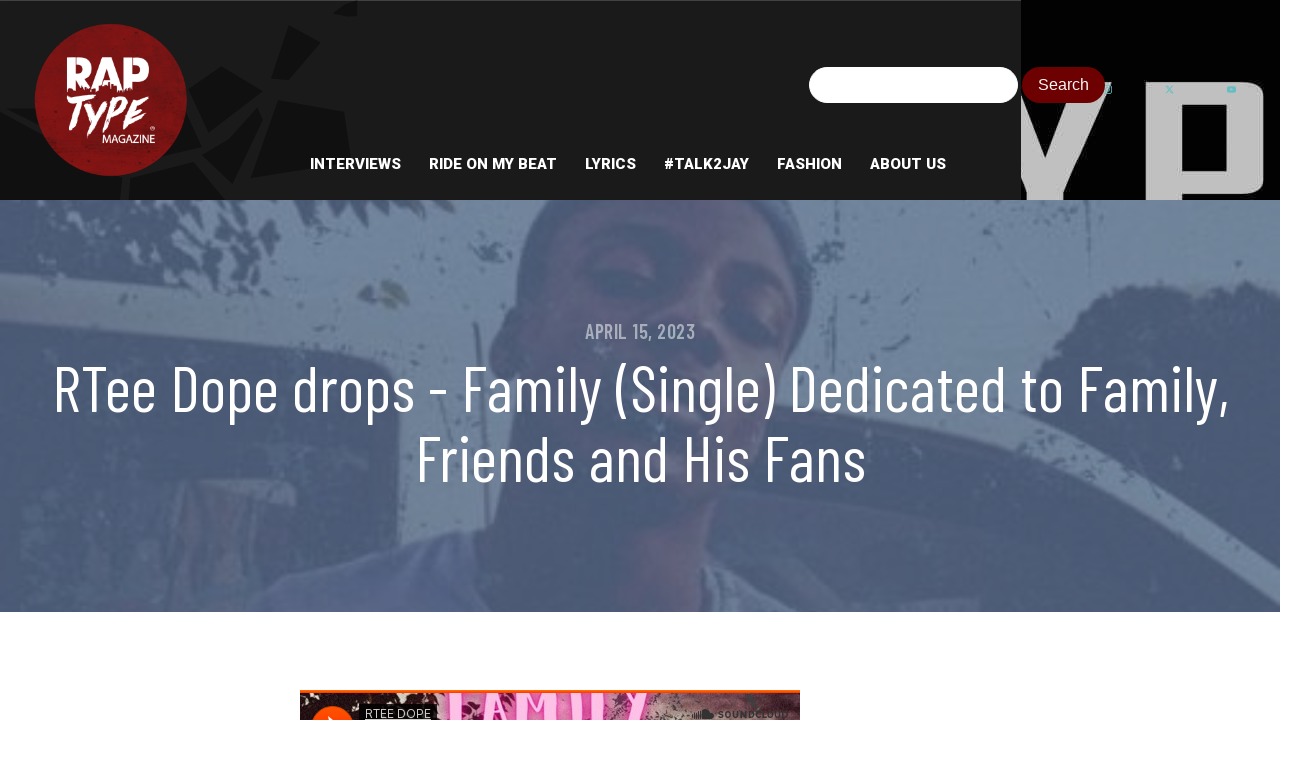

--- FILE ---
content_type: text/html; charset=UTF-8
request_url: https://raptypemag.com/rtee-dope-drops-family-single-dedicated-to-family-friends-and-his-fans/
body_size: 16176
content:
<!DOCTYPE html>
<html lang="en-US" prefix="og: https://ogp.me/ns#" >
<head>
<meta charset="UTF-8">
<meta name="viewport" content="width=device-width, initial-scale=1.0">
<!-- WP_HEAD() START -->
<link rel="preload" as="style" href="https://fonts.googleapis.com/css?family=Roboto:100,200,300,400,500,600,700,800,900|Barlow+Condensed:100,200,300,400,500,600,700,800,900" >
<link rel="stylesheet" href="https://fonts.googleapis.com/css?family=Roboto:100,200,300,400,500,600,700,800,900|Barlow+Condensed:100,200,300,400,500,600,700,800,900">
	<style>img:is([sizes="auto" i], [sizes^="auto," i]) { contain-intrinsic-size: 3000px 1500px }</style>
	
<!-- Search Engine Optimization by Rank Math - https://rankmath.com/ -->
<title>RTee Dope drops - Family (Single) Dedicated to Family, Friends and His Fans | Rap type Mag</title>
<meta name="description" content="https://www.raptypemag.com/rtee-dope-south-african-rapper/"/>
<meta name="robots" content="follow, index, max-snippet:-1, max-video-preview:-1, max-image-preview:large"/>
<link rel="canonical" href="https://raptypemag.com/rtee-dope-drops-family-single-dedicated-to-family-friends-and-his-fans/" />
<meta property="og:locale" content="en_US" />
<meta property="og:type" content="article" />
<meta property="og:title" content="RTee Dope drops - Family (Single) Dedicated to Family, Friends and His Fans | Rap type Mag" />
<meta property="og:description" content="https://www.raptypemag.com/rtee-dope-south-african-rapper/" />
<meta property="og:url" content="https://raptypemag.com/rtee-dope-drops-family-single-dedicated-to-family-friends-and-his-fans/" />
<meta property="og:site_name" content="Rap type Mag" />
<meta property="article:publisher" content="https://www.facebook.com/RaptypemagHD" />
<meta property="article:author" content="https://www.facebook.com/jabulani.jay" />
<meta property="article:tag" content="#available" />
<meta property="article:tag" content="#Drops" />
<meta property="article:tag" content="#Music" />
<meta property="article:tag" content="#rapper" />
<meta property="article:tag" content="#Single" />
<meta property="article:tag" content="Best Magazines" />
<meta property="article:tag" content="Dedicated" />
<meta property="article:tag" content="Family" />
<meta property="article:tag" content="Fans" />
<meta property="article:tag" content="Friends" />
<meta property="article:tag" content="Hip hop" />
<meta property="article:tag" content="His" />
<meta property="article:tag" content="Inspiration" />
<meta property="article:tag" content="Mzansi" />
<meta property="article:tag" content="Rap" />
<meta property="article:tag" content="Rap type Mag" />
<meta property="article:tag" content="RTEE Dope" />
<meta property="article:tag" content="South Africa" />
<meta property="article:tag" content="Trending" />
<meta property="article:tag" content="Trends" />
<meta property="article:section" content="Features" />
<meta property="fb:app_id" content="423366611721190" />
<meta property="og:image" content="https://raptypemag.com/wp-content/uploads/2023/04/55232358-E2D8-4537-BE98-1C99C43D00BB.jpeg" />
<meta property="og:image:secure_url" content="https://raptypemag.com/wp-content/uploads/2023/04/55232358-E2D8-4537-BE98-1C99C43D00BB.jpeg" />
<meta property="og:image:width" content="500" />
<meta property="og:image:height" content="500" />
<meta property="og:image:alt" content="RTee Dope" />
<meta property="og:image:type" content="image/jpeg" />
<meta property="article:published_time" content="2023-04-15T11:28:53+02:00" />
<meta name="twitter:card" content="summary_large_image" />
<meta name="twitter:title" content="RTee Dope drops - Family (Single) Dedicated to Family, Friends and His Fans | Rap type Mag" />
<meta name="twitter:description" content="https://www.raptypemag.com/rtee-dope-south-african-rapper/" />
<meta name="twitter:site" content="@https://twitter.com/raptypemag" />
<meta name="twitter:creator" content="@https://twitter.com/raptypemag" />
<meta name="twitter:image" content="https://raptypemag.com/wp-content/uploads/2023/04/55232358-E2D8-4537-BE98-1C99C43D00BB.jpeg" />
<meta name="twitter:label1" content="Written by" />
<meta name="twitter:data1" content="admin" />
<meta name="twitter:label2" content="Time to read" />
<meta name="twitter:data2" content="1 minute" />
<script type="application/ld+json" class="rank-math-schema">{"@context":"https://schema.org","@graph":[{"@type":["Person","Organization"],"@id":"https://raptypemag.com/#person","name":"Rap type Mag","sameAs":["https://www.facebook.com/RaptypemagHD","https://twitter.com/https://twitter.com/raptypemag","https://www.youtube.com/@raptypemag/"],"logo":{"@type":"ImageObject","@id":"https://raptypemag.com/#logo","url":"https://raptypemag.com/wp-content/uploads/2023/01/Raptype_profilepicture_big_transparent.png","contentUrl":"https://raptypemag.com/wp-content/uploads/2023/01/Raptype_profilepicture_big_transparent.png","caption":"Rap type Mag","inLanguage":"en-US","width":"2200","height":"2200"},"image":{"@type":"ImageObject","@id":"https://raptypemag.com/#logo","url":"https://raptypemag.com/wp-content/uploads/2023/01/Raptype_profilepicture_big_transparent.png","contentUrl":"https://raptypemag.com/wp-content/uploads/2023/01/Raptype_profilepicture_big_transparent.png","caption":"Rap type Mag","inLanguage":"en-US","width":"2200","height":"2200"}},{"@type":"WebSite","@id":"https://raptypemag.com/#website","url":"https://raptypemag.com","name":"Rap type Mag","alternateName":"RTM","publisher":{"@id":"https://raptypemag.com/#person"},"inLanguage":"en-US"},{"@type":"ImageObject","@id":"https://raptypemag.com/wp-content/uploads/2023/04/55232358-E2D8-4537-BE98-1C99C43D00BB.jpeg","url":"https://raptypemag.com/wp-content/uploads/2023/04/55232358-E2D8-4537-BE98-1C99C43D00BB.jpeg","width":"500","height":"500","inLanguage":"en-US"},{"@type":"WebPage","@id":"https://raptypemag.com/rtee-dope-drops-family-single-dedicated-to-family-friends-and-his-fans/#webpage","url":"https://raptypemag.com/rtee-dope-drops-family-single-dedicated-to-family-friends-and-his-fans/","name":"RTee Dope drops - Family (Single) Dedicated to Family, Friends and His Fans | Rap type Mag","datePublished":"2023-04-15T11:28:53+02:00","dateModified":"2023-04-15T11:28:53+02:00","isPartOf":{"@id":"https://raptypemag.com/#website"},"primaryImageOfPage":{"@id":"https://raptypemag.com/wp-content/uploads/2023/04/55232358-E2D8-4537-BE98-1C99C43D00BB.jpeg"},"inLanguage":"en-US"},{"@type":"Person","@id":"https://raptypemag.com/author/admin/","name":"admin","url":"https://raptypemag.com/author/admin/","image":{"@type":"ImageObject","@id":"https://secure.gravatar.com/avatar/8b91d52846fb7493abc1f465624d63d3?s=96&amp;d=mm&amp;r=g","url":"https://secure.gravatar.com/avatar/8b91d52846fb7493abc1f465624d63d3?s=96&amp;d=mm&amp;r=g","caption":"admin","inLanguage":"en-US"},"sameAs":["https://raptypemag.com"]},{"@type":"Article","headline":"RTee Dope drops - Family (Single) Dedicated to Family, Friends and His Fans | Rap type Mag","keywords":"RTee Dope,Family","datePublished":"2023-04-15T11:28:53+02:00","dateModified":"2023-04-15T11:28:53+02:00","articleSection":"Features","author":{"@id":"https://raptypemag.com/author/admin/","name":"admin"},"publisher":{"@id":"https://raptypemag.com/#person"},"description":"https://www.raptypemag.com/rtee-dope-south-african-rapper/","name":"RTee Dope drops - Family (Single) Dedicated to Family, Friends and His Fans | Rap type Mag","@id":"https://raptypemag.com/rtee-dope-drops-family-single-dedicated-to-family-friends-and-his-fans/#richSnippet","isPartOf":{"@id":"https://raptypemag.com/rtee-dope-drops-family-single-dedicated-to-family-friends-and-his-fans/#webpage"},"image":{"@id":"https://raptypemag.com/wp-content/uploads/2023/04/55232358-E2D8-4537-BE98-1C99C43D00BB.jpeg"},"inLanguage":"en-US","mainEntityOfPage":{"@id":"https://raptypemag.com/rtee-dope-drops-family-single-dedicated-to-family-friends-and-his-fans/#webpage"}}]}</script>
<!-- /Rank Math WordPress SEO plugin -->

<link rel="alternate" type="application/rss+xml" title="Rap type Mag &raquo; RTee Dope drops - Family (Single) Dedicated to Family, Friends and His Fans Comments Feed" href="https://raptypemag.com/rtee-dope-drops-family-single-dedicated-to-family-friends-and-his-fans/feed/" />
<!-- raptypemag.com is managing ads with Advanced Ads 2.0.2 – https://wpadvancedads.com/ --><script id="rapty-ready">
			window.advanced_ads_ready=function(e,a){a=a||"complete";var d=function(e){return"interactive"===a?"loading"!==e:"complete"===e};d(document.readyState)?e():document.addEventListener("readystatechange",(function(a){d(a.target.readyState)&&e()}),{once:"interactive"===a})},window.advanced_ads_ready_queue=window.advanced_ads_ready_queue||[];		</script>
		<link rel='stylesheet' id='wp-block-library-css' href='https://raptypemag.com/wp-includes/css/dist/block-library/style.min.css?ver=6.7.2' type='text/css' media='all' />
<style id='classic-theme-styles-inline-css' type='text/css'>
/*! This file is auto-generated */
.wp-block-button__link{color:#fff;background-color:#32373c;border-radius:9999px;box-shadow:none;text-decoration:none;padding:calc(.667em + 2px) calc(1.333em + 2px);font-size:1.125em}.wp-block-file__button{background:#32373c;color:#fff;text-decoration:none}
</style>
<style id='global-styles-inline-css' type='text/css'>
:root{--wp--preset--aspect-ratio--square: 1;--wp--preset--aspect-ratio--4-3: 4/3;--wp--preset--aspect-ratio--3-4: 3/4;--wp--preset--aspect-ratio--3-2: 3/2;--wp--preset--aspect-ratio--2-3: 2/3;--wp--preset--aspect-ratio--16-9: 16/9;--wp--preset--aspect-ratio--9-16: 9/16;--wp--preset--color--black: #000000;--wp--preset--color--cyan-bluish-gray: #abb8c3;--wp--preset--color--white: #ffffff;--wp--preset--color--pale-pink: #f78da7;--wp--preset--color--vivid-red: #cf2e2e;--wp--preset--color--luminous-vivid-orange: #ff6900;--wp--preset--color--luminous-vivid-amber: #fcb900;--wp--preset--color--light-green-cyan: #7bdcb5;--wp--preset--color--vivid-green-cyan: #00d084;--wp--preset--color--pale-cyan-blue: #8ed1fc;--wp--preset--color--vivid-cyan-blue: #0693e3;--wp--preset--color--vivid-purple: #9b51e0;--wp--preset--gradient--vivid-cyan-blue-to-vivid-purple: linear-gradient(135deg,rgba(6,147,227,1) 0%,rgb(155,81,224) 100%);--wp--preset--gradient--light-green-cyan-to-vivid-green-cyan: linear-gradient(135deg,rgb(122,220,180) 0%,rgb(0,208,130) 100%);--wp--preset--gradient--luminous-vivid-amber-to-luminous-vivid-orange: linear-gradient(135deg,rgba(252,185,0,1) 0%,rgba(255,105,0,1) 100%);--wp--preset--gradient--luminous-vivid-orange-to-vivid-red: linear-gradient(135deg,rgba(255,105,0,1) 0%,rgb(207,46,46) 100%);--wp--preset--gradient--very-light-gray-to-cyan-bluish-gray: linear-gradient(135deg,rgb(238,238,238) 0%,rgb(169,184,195) 100%);--wp--preset--gradient--cool-to-warm-spectrum: linear-gradient(135deg,rgb(74,234,220) 0%,rgb(151,120,209) 20%,rgb(207,42,186) 40%,rgb(238,44,130) 60%,rgb(251,105,98) 80%,rgb(254,248,76) 100%);--wp--preset--gradient--blush-light-purple: linear-gradient(135deg,rgb(255,206,236) 0%,rgb(152,150,240) 100%);--wp--preset--gradient--blush-bordeaux: linear-gradient(135deg,rgb(254,205,165) 0%,rgb(254,45,45) 50%,rgb(107,0,62) 100%);--wp--preset--gradient--luminous-dusk: linear-gradient(135deg,rgb(255,203,112) 0%,rgb(199,81,192) 50%,rgb(65,88,208) 100%);--wp--preset--gradient--pale-ocean: linear-gradient(135deg,rgb(255,245,203) 0%,rgb(182,227,212) 50%,rgb(51,167,181) 100%);--wp--preset--gradient--electric-grass: linear-gradient(135deg,rgb(202,248,128) 0%,rgb(113,206,126) 100%);--wp--preset--gradient--midnight: linear-gradient(135deg,rgb(2,3,129) 0%,rgb(40,116,252) 100%);--wp--preset--font-size--small: 13px;--wp--preset--font-size--medium: 20px;--wp--preset--font-size--large: 36px;--wp--preset--font-size--x-large: 42px;--wp--preset--spacing--20: 0.44rem;--wp--preset--spacing--30: 0.67rem;--wp--preset--spacing--40: 1rem;--wp--preset--spacing--50: 1.5rem;--wp--preset--spacing--60: 2.25rem;--wp--preset--spacing--70: 3.38rem;--wp--preset--spacing--80: 5.06rem;--wp--preset--shadow--natural: 6px 6px 9px rgba(0, 0, 0, 0.2);--wp--preset--shadow--deep: 12px 12px 50px rgba(0, 0, 0, 0.4);--wp--preset--shadow--sharp: 6px 6px 0px rgba(0, 0, 0, 0.2);--wp--preset--shadow--outlined: 6px 6px 0px -3px rgba(255, 255, 255, 1), 6px 6px rgba(0, 0, 0, 1);--wp--preset--shadow--crisp: 6px 6px 0px rgba(0, 0, 0, 1);}:where(.is-layout-flex){gap: 0.5em;}:where(.is-layout-grid){gap: 0.5em;}body .is-layout-flex{display: flex;}.is-layout-flex{flex-wrap: wrap;align-items: center;}.is-layout-flex > :is(*, div){margin: 0;}body .is-layout-grid{display: grid;}.is-layout-grid > :is(*, div){margin: 0;}:where(.wp-block-columns.is-layout-flex){gap: 2em;}:where(.wp-block-columns.is-layout-grid){gap: 2em;}:where(.wp-block-post-template.is-layout-flex){gap: 1.25em;}:where(.wp-block-post-template.is-layout-grid){gap: 1.25em;}.has-black-color{color: var(--wp--preset--color--black) !important;}.has-cyan-bluish-gray-color{color: var(--wp--preset--color--cyan-bluish-gray) !important;}.has-white-color{color: var(--wp--preset--color--white) !important;}.has-pale-pink-color{color: var(--wp--preset--color--pale-pink) !important;}.has-vivid-red-color{color: var(--wp--preset--color--vivid-red) !important;}.has-luminous-vivid-orange-color{color: var(--wp--preset--color--luminous-vivid-orange) !important;}.has-luminous-vivid-amber-color{color: var(--wp--preset--color--luminous-vivid-amber) !important;}.has-light-green-cyan-color{color: var(--wp--preset--color--light-green-cyan) !important;}.has-vivid-green-cyan-color{color: var(--wp--preset--color--vivid-green-cyan) !important;}.has-pale-cyan-blue-color{color: var(--wp--preset--color--pale-cyan-blue) !important;}.has-vivid-cyan-blue-color{color: var(--wp--preset--color--vivid-cyan-blue) !important;}.has-vivid-purple-color{color: var(--wp--preset--color--vivid-purple) !important;}.has-black-background-color{background-color: var(--wp--preset--color--black) !important;}.has-cyan-bluish-gray-background-color{background-color: var(--wp--preset--color--cyan-bluish-gray) !important;}.has-white-background-color{background-color: var(--wp--preset--color--white) !important;}.has-pale-pink-background-color{background-color: var(--wp--preset--color--pale-pink) !important;}.has-vivid-red-background-color{background-color: var(--wp--preset--color--vivid-red) !important;}.has-luminous-vivid-orange-background-color{background-color: var(--wp--preset--color--luminous-vivid-orange) !important;}.has-luminous-vivid-amber-background-color{background-color: var(--wp--preset--color--luminous-vivid-amber) !important;}.has-light-green-cyan-background-color{background-color: var(--wp--preset--color--light-green-cyan) !important;}.has-vivid-green-cyan-background-color{background-color: var(--wp--preset--color--vivid-green-cyan) !important;}.has-pale-cyan-blue-background-color{background-color: var(--wp--preset--color--pale-cyan-blue) !important;}.has-vivid-cyan-blue-background-color{background-color: var(--wp--preset--color--vivid-cyan-blue) !important;}.has-vivid-purple-background-color{background-color: var(--wp--preset--color--vivid-purple) !important;}.has-black-border-color{border-color: var(--wp--preset--color--black) !important;}.has-cyan-bluish-gray-border-color{border-color: var(--wp--preset--color--cyan-bluish-gray) !important;}.has-white-border-color{border-color: var(--wp--preset--color--white) !important;}.has-pale-pink-border-color{border-color: var(--wp--preset--color--pale-pink) !important;}.has-vivid-red-border-color{border-color: var(--wp--preset--color--vivid-red) !important;}.has-luminous-vivid-orange-border-color{border-color: var(--wp--preset--color--luminous-vivid-orange) !important;}.has-luminous-vivid-amber-border-color{border-color: var(--wp--preset--color--luminous-vivid-amber) !important;}.has-light-green-cyan-border-color{border-color: var(--wp--preset--color--light-green-cyan) !important;}.has-vivid-green-cyan-border-color{border-color: var(--wp--preset--color--vivid-green-cyan) !important;}.has-pale-cyan-blue-border-color{border-color: var(--wp--preset--color--pale-cyan-blue) !important;}.has-vivid-cyan-blue-border-color{border-color: var(--wp--preset--color--vivid-cyan-blue) !important;}.has-vivid-purple-border-color{border-color: var(--wp--preset--color--vivid-purple) !important;}.has-vivid-cyan-blue-to-vivid-purple-gradient-background{background: var(--wp--preset--gradient--vivid-cyan-blue-to-vivid-purple) !important;}.has-light-green-cyan-to-vivid-green-cyan-gradient-background{background: var(--wp--preset--gradient--light-green-cyan-to-vivid-green-cyan) !important;}.has-luminous-vivid-amber-to-luminous-vivid-orange-gradient-background{background: var(--wp--preset--gradient--luminous-vivid-amber-to-luminous-vivid-orange) !important;}.has-luminous-vivid-orange-to-vivid-red-gradient-background{background: var(--wp--preset--gradient--luminous-vivid-orange-to-vivid-red) !important;}.has-very-light-gray-to-cyan-bluish-gray-gradient-background{background: var(--wp--preset--gradient--very-light-gray-to-cyan-bluish-gray) !important;}.has-cool-to-warm-spectrum-gradient-background{background: var(--wp--preset--gradient--cool-to-warm-spectrum) !important;}.has-blush-light-purple-gradient-background{background: var(--wp--preset--gradient--blush-light-purple) !important;}.has-blush-bordeaux-gradient-background{background: var(--wp--preset--gradient--blush-bordeaux) !important;}.has-luminous-dusk-gradient-background{background: var(--wp--preset--gradient--luminous-dusk) !important;}.has-pale-ocean-gradient-background{background: var(--wp--preset--gradient--pale-ocean) !important;}.has-electric-grass-gradient-background{background: var(--wp--preset--gradient--electric-grass) !important;}.has-midnight-gradient-background{background: var(--wp--preset--gradient--midnight) !important;}.has-small-font-size{font-size: var(--wp--preset--font-size--small) !important;}.has-medium-font-size{font-size: var(--wp--preset--font-size--medium) !important;}.has-large-font-size{font-size: var(--wp--preset--font-size--large) !important;}.has-x-large-font-size{font-size: var(--wp--preset--font-size--x-large) !important;}
:where(.wp-block-post-template.is-layout-flex){gap: 1.25em;}:where(.wp-block-post-template.is-layout-grid){gap: 1.25em;}
:where(.wp-block-columns.is-layout-flex){gap: 2em;}:where(.wp-block-columns.is-layout-grid){gap: 2em;}
:root :where(.wp-block-pullquote){font-size: 1.5em;line-height: 1.6;}
</style>
<link rel='stylesheet' id='wpa-css-css' href='https://raptypemag.com/wp-content/plugins/honeypot/includes/css/wpa.css?ver=2.2.09' type='text/css' media='all' />
<link rel='stylesheet' id='oxygen-css' href='https://raptypemag.com/wp-content/plugins/oxygen/component-framework/oxygen.css?ver=4.9.1' type='text/css' media='all' />
<script type="text/javascript" src="https://raptypemag.com/wp-includes/js/jquery/jquery.min.js?ver=3.7.1" id="jquery-core-js"></script>
<link rel="https://api.w.org/" href="https://raptypemag.com/wp-json/" /><link rel="alternate" title="JSON" type="application/json" href="https://raptypemag.com/wp-json/wp/v2/posts/8604" /><link rel="EditURI" type="application/rsd+xml" title="RSD" href="https://raptypemag.com/xmlrpc.php?rsd" />
<meta name="generator" content="WordPress 6.7.2" />
<link rel='shortlink' href='https://raptypemag.com/?p=8604' />
<link rel="alternate" title="oEmbed (JSON)" type="application/json+oembed" href="https://raptypemag.com/wp-json/oembed/1.0/embed?url=https%3A%2F%2Fraptypemag.com%2Frtee-dope-drops-family-single-dedicated-to-family-friends-and-his-fans%2F" />
<link rel="alternate" title="oEmbed (XML)" type="text/xml+oembed" href="https://raptypemag.com/wp-json/oembed/1.0/embed?url=https%3A%2F%2Fraptypemag.com%2Frtee-dope-drops-family-single-dedicated-to-family-friends-and-his-fans%2F&#038;format=xml" />
<script  async src="https://pagead2.googlesyndication.com/pagead/js/adsbygoogle.js?client=ca-pub-6212280024247656" crossorigin="anonymous"></script><link rel="icon" href="https://raptypemag.com/wp-content/uploads/2019/08/cropped-Rap-icon-1.png" sizes="32x32" />
<link rel="icon" href="https://raptypemag.com/wp-content/uploads/2019/08/cropped-Rap-icon-1.png" sizes="192x192" />
<link rel="apple-touch-icon" href="https://raptypemag.com/wp-content/uploads/2019/08/cropped-Rap-icon-1.png" />
<meta name="msapplication-TileImage" content="https://raptypemag.com/wp-content/uploads/2019/08/cropped-Rap-icon-1.png" />
<link rel='stylesheet' id='oxygen-cache-11-css' href='//raptypemag.com/wp-content/uploads/oxygen/css/11.css?cache=1764880834&#038;ver=6.7.2' type='text/css' media='all' />
<link rel='stylesheet' id='oxygen-cache-9-css' href='//raptypemag.com/wp-content/uploads/oxygen/css/9.css?cache=1715612973&#038;ver=6.7.2' type='text/css' media='all' />
<link rel='stylesheet' id='oxygen-universal-styles-css' href='//raptypemag.com/wp-content/uploads/oxygen/css/universal.css?cache=1764880834&#038;ver=6.7.2' type='text/css' media='all' />
<!-- END OF WP_HEAD() -->
</head>
<body class="post-template-default single single-post postid-8604 single-format-standard  wp-embed-responsive oxygen-body aa-prefix-rapty-" >




						<header id="_header-2-225" class="oxy-header-wrapper oxy-sticky-header oxy-overlay-header oxy-header" ><div id="_header_row-69-11" class="oxygen-hide-in-sticky oxygen-hide-in-overlay oxy-header-row" ><div class="oxy-header-container"><div id="_header_left-70-11" class="oxy-header-left" ><a id="link-149-11" class="ct-link" href="https://raptypemag.com/"   ><img  id="image-79-11" alt="Rap type Mag Logo" src="https://raptypemag.com/wp-content/uploads/2023/01/Raptype_profilepicture_big_transparent.png" class="ct-image"/></a>
                <div id="_search_form-139-11" class="oxy-search-form" >
                <form role="search" method="get" id="searchform" class="searchform" action="https://raptypemag.com/">
				<div>
					<label class="screen-reader-text" for="s">Search for:</label>
					<input type="text" value="" name="s" id="s" />
					<input type="submit" id="searchsubmit" value="Search" />
				</div>
			</form>                </div>
        
        </div><div id="_header_center-71-11" class="oxy-header-center" >
		<nav id="-site-navigation-76-11" class="oxy-site-navigation "  x-data="oxyA11yMenuData" aria-label="Main">
        <!-- Default styles -->
        <style>
            
                        @media (max-width: 991px) {
                    #-site-navigation-76-11.oxy-site-navigation .oxy-site-navigation__mobile-open-button {
                display: initial;
            }

            #-site-navigation-76-11.oxy-site-navigation .oxy-site-navigation__mobile-close-wrapper {
                display: initial;
            }
            /* End Mobile Styles - Buttons */

            /* Mobile Styles -- Off-Canvas */
            #-site-navigation-76-11 .oxy-site-navigation__skip-link {
                display: none;
            }

            #-site-navigation-76-11.oxy-site-navigation > ul:not(.open) {
            display: none;
            }

            #-site-navigation-76-11.oxy-site-navigation > ul {
                position: fixed;
                top: 0;
                flex-direction: column;
                height: 100vh;
                width: 300px;
                /* SETTING */
                padding: 64px 0px;
                /* SETTING */
                overflow: auto;
                background-color: var(--oxynav-neutral-color);
                box-shadow:
                    0px 12.5px 10px rgba(0, 0, 0, 0.035),
                    0px 100px 80px rgba(0, 0, 0, 0.07);
                margin-block-end: 0px;
                margin-block-start: 0px;
                z-index: 9999;
            }

            #-site-navigation-76-11.oxy-site-navigation ul > li {
                width: 100%;
                flex-wrap: wrap;
            }

            #-site-navigation-76-11.oxy-site-navigation ul > li > ul > li,
            #-site-navigation-76-11.oxy-site-navigation ul > li > ul > li > ul > li {
                width: 100%;
                flex-wrap: nowrap;
            }

            #-site-navigation-76-11.oxy-site-navigation ul > li > ul > li > a,
            #-site-navigation-76-11.oxy-site-navigation ul > li > ul > li > ul > li > a {
                white-space: normal;
            }

            /* Sub & sub-submenu layout fixes */
            #-site-navigation-76-11.oxy-site-navigation > ul > li > ul > li {
                flex-wrap: wrap;
            }

            #-site-navigation-76-11.oxy-site-navigation > ul > li > ul > li > a {
                max-width: 89%;
            }

            #-site-navigation-76-11.oxy-site-navigation > ul > li > ul > li > img + a {
                width: 60%;
            }
            
            /* Don't use border radius for mobile menu */
            #-site-navigation-76-11.oxy-site-navigation > ul > li,
            #-site-navigation-76-11.oxy-site-navigation > ul > li > ul > li:first-of-type,
            #-site-navigation-76-11.oxy-site-navigation > ul > li > ul > li:last-of-type,
            #-site-navigation-76-11.oxy-site-navigation > ul > li > ul > li > ul > li:first-of-type,
            #-site-navigation-76-11.oxy-site-navigation > ul > li > ul > li > ul > li:last-of-type {
                border-radius: 0px;
            }

            #-site-navigation-76-11.oxy-site-navigation li > ul {
                position: static;
            }
                }
                        /* End Mobile Styles -- Off-Canvas */
        </style>

        <noscript>
            <div class="oxy-site-navigation__noscript">
            JavaScript is disabled in your browser. Please enable JavaScript for a better experience.
            </div>
            <div class="menu-rap-type-mag-container"><ul id="menu-rap-type-mag" class="menu"><li id="menu-item-9295" class="menu-item menu-item-type-taxonomy menu-item-object-category menu-item-9295"><a href="https://raptypemag.com/interviews/">Interviews</a></li>
<li id="menu-item-9296" class="menu-item menu-item-type-taxonomy menu-item-object-category menu-item-9296"><a href="https://raptypemag.com/rideonmybeat/">Ride On My Beat</a></li>
<li id="menu-item-9297" class="menu-item menu-item-type-taxonomy menu-item-object-category menu-item-9297"><a href="https://raptypemag.com/lyrics/">Lyrics</a></li>
<li id="menu-item-9303" class="menu-item menu-item-type-post_type menu-item-object-page menu-item-9303"><a href="https://raptypemag.com/talk2jay/">#Talk2Jay</a></li>
<li id="menu-item-9304" class="menu-item menu-item-type-post_type menu-item-object-page menu-item-9304"><a href="https://raptypemag.com/rap-type-mag-south-african-mzansis-hip-hop-rap-online-magazine/fashion/">Fashion</a></li>
<li id="menu-item-9633" class="menu-item menu-item-type-post_type menu-item-object-page menu-item-9633"><a href="https://raptypemag.com/about-us/">About Us</a></li>
</ul></div>        </noscript>

                        <button 
                class="oxy-site-navigation__mobile-open-button" 
                @click.prevent="rootOpen = !rootOpen; $nextTick( () => $event.target.closest('button').nextElementSibling.querySelector('.oxy-site-navigation__mobile-close-wrapper > button').focus() )" 
                aria-label="Open navigation menu" 
                :aria-expanded="rootOpen" 
                x-ref="openButton">
                    <svg class='icon' viewBox="0 0 25 28">
                        <use xlink:href="#FontAwesomeicon-bars"></use>
                    </svg>
                </button>
            
        
        <ul 
        :class="rootOpen ? 'open' : null" 
        @click.outside="!$event.target?.closest('.oxy-site-navigation') ? rootOpen = false : null"
        @focusout="( ( $event.relatedTarget != null ) && !$event.relatedTarget?.closest('.oxy-site-navigation') ) ? rootOpen = false : null"
        @closemobile="rootOpen = false; $nextTick( () => $refs.openButton.focus() )"
        x-init="menu = [{'ID':9295,'post_author':'1','post_date':'2023-10-31 14:37:58','post_date_gmt':'2023-05-21 03:43:02','post_content':' ','post_title':'','post_excerpt':'','post_status':'publish','comment_status':'closed','ping_status':'closed','post_password':'','post_name':'9295','to_ping':'','pinged':'','post_modified':'2023-10-31 14:37:58','post_modified_gmt':'2023-10-31 14:37:58','post_content_filtered':'','post_parent':0,'guid':'https:\/\/raptypemag.com\/staging\/?p=9295','menu_order':1,'post_type':'nav_menu_item','post_mime_type':'','comment_count':'0','filter':'raw','db_id':9295,'menu_item_parent':'0','object_id':'5','object':'category','type':'taxonomy','type_label':'Category','url':'https:\/\/raptypemag.com\/interviews\/','title':'Interviews','target':'','attr_title':'','description':'','classes':['','menu-item','menu-item-type-taxonomy','menu-item-object-category'],'xfn':'','current':false,'current_item_ancestor':false,'current_item_parent':false,'menu_image':''},{'ID':9296,'post_author':'1','post_date':'2023-10-31 14:37:58','post_date_gmt':'2023-05-21 03:43:02','post_content':' ','post_title':'','post_excerpt':'','post_status':'publish','comment_status':'closed','ping_status':'closed','post_password':'','post_name':'9296','to_ping':'','pinged':'','post_modified':'2023-10-31 14:37:58','post_modified_gmt':'2023-10-31 14:37:58','post_content_filtered':'','post_parent':0,'guid':'https:\/\/raptypemag.com\/staging\/?p=9296','menu_order':2,'post_type':'nav_menu_item','post_mime_type':'','comment_count':'0','filter':'raw','db_id':9296,'menu_item_parent':'0','object_id':'7','object':'category','type':'taxonomy','type_label':'Category','url':'https:\/\/raptypemag.com\/rideonmybeat\/','title':'Ride On My Beat','target':'','attr_title':'','description':'','classes':['','menu-item','menu-item-type-taxonomy','menu-item-object-category'],'xfn':'','current':false,'current_item_ancestor':false,'current_item_parent':false,'menu_image':''},{'ID':9297,'post_author':'1','post_date':'2023-10-31 14:37:58','post_date_gmt':'2023-05-21 03:43:02','post_content':' ','post_title':'','post_excerpt':'','post_status':'publish','comment_status':'closed','ping_status':'closed','post_password':'','post_name':'9297','to_ping':'','pinged':'','post_modified':'2023-10-31 14:37:58','post_modified_gmt':'2023-10-31 14:37:58','post_content_filtered':'','post_parent':0,'guid':'https:\/\/raptypemag.com\/staging\/?p=9297','menu_order':3,'post_type':'nav_menu_item','post_mime_type':'','comment_count':'0','filter':'raw','db_id':9297,'menu_item_parent':'0','object_id':'6','object':'category','type':'taxonomy','type_label':'Category','url':'https:\/\/raptypemag.com\/lyrics\/','title':'Lyrics','target':'','attr_title':'','description':'','classes':['','menu-item','menu-item-type-taxonomy','menu-item-object-category'],'xfn':'','current':false,'current_item_ancestor':false,'current_item_parent':false,'menu_image':''},{'ID':9303,'post_author':'1','post_date':'2023-10-31 14:37:58','post_date_gmt':'2023-05-21 03:43:44','post_content':' ','post_title':'','post_excerpt':'','post_status':'publish','comment_status':'closed','ping_status':'closed','post_password':'','post_name':'9303','to_ping':'','pinged':'','post_modified':'2023-10-31 14:37:58','post_modified_gmt':'2023-10-31 14:37:58','post_content_filtered':'','post_parent':0,'guid':'https:\/\/raptypemag.com\/staging\/?p=9303','menu_order':4,'post_type':'nav_menu_item','post_mime_type':'','comment_count':'0','filter':'raw','db_id':9303,'menu_item_parent':'0','object_id':'8597','object':'page','type':'post_type','type_label':'Page','url':'https:\/\/raptypemag.com\/talk2jay\/','title':'#Talk2Jay','target':'','attr_title':'','description':'','classes':['','menu-item','menu-item-type-post_type','menu-item-object-page'],'xfn':'','current':false,'current_item_ancestor':false,'current_item_parent':false,'menu_image':''},{'ID':9304,'post_author':'1','post_date':'2023-10-31 14:37:58','post_date_gmt':'2023-05-21 03:43:44','post_content':' ','post_title':'','post_excerpt':'','post_status':'publish','comment_status':'closed','ping_status':'closed','post_password':'','post_name':'9304','to_ping':'','pinged':'','post_modified':'2023-10-31 14:37:58','post_modified_gmt':'2023-10-31 14:37:58','post_content_filtered':'','post_parent':60,'guid':'https:\/\/raptypemag.com\/staging\/?p=9304','menu_order':5,'post_type':'nav_menu_item','post_mime_type':'','comment_count':'0','filter':'raw','db_id':9304,'menu_item_parent':'0','object_id':'8594','object':'page','type':'post_type','type_label':'Page','url':'https:\/\/raptypemag.com\/rap-type-mag-south-african-mzansis-hip-hop-rap-online-magazine\/fashion\/','title':'Fashion','target':'','attr_title':'','description':'','classes':['','menu-item','menu-item-type-post_type','menu-item-object-page'],'xfn':'','current':false,'current_item_ancestor':false,'current_item_parent':false,'menu_image':''},{'ID':9633,'post_author':'3','post_date':'2023-10-31 14:37:58','post_date_gmt':'2023-10-21 14:39:42','post_content':' ','post_title':'','post_excerpt':'','post_status':'publish','comment_status':'closed','ping_status':'closed','post_password':'','post_name':'9633','to_ping':'','pinged':'','post_modified':'2023-10-31 14:37:58','post_modified_gmt':'2023-10-31 14:37:58','post_content_filtered':'','post_parent':0,'guid':'https:\/\/raptypemag.com\/?p=9633','menu_order':6,'post_type':'nav_menu_item','post_mime_type':'','comment_count':'0','filter':'raw','db_id':9633,'menu_item_parent':'0','object_id':'24','object':'page','type':'post_type','type_label':'Page','url':'https:\/\/raptypemag.com\/about-us\/','title':'About Us','target':'','attr_title':'','description':'','classes':['','menu-item','menu-item-type-post_type','menu-item-object-page'],'xfn':'','current':false,'current_item_ancestor':false,'current_item_parent':false,'menu_image':''}];"
        x-data="{
            useCtaStyles: 'false',
            howManyCtas: '1'
        }">
            <li class="oxy-site-navigation__mobile-close-wrapper">
                <button 
                aria-label="Close navigation menu" 
                class="oxy-site-navigation__mobile-close-button" 
                @click.prevent="rootOpen = false; $refs.openButton.focus()" 
                @keydown.escape="$dispatch('closemobile')"
                x-ref="closeButton">
                                            <svg class='icon' viewBox="0 0 25 28">
                            <use xlink:href="#FontAwesomeicon-close"></use>
                        </svg>
                                                        </button>
            </li>
            <template x-for="(item, index) in getRootMenuItems">
                <li x-init="if (typeof(item)=='undefined') item={}"
                    x-data="{ 
                    open: false,
                    cta: ( index + 1 ) > ( getRootMenuItems().length - howManyCtas ) && useCtaStyles, 
                    close( focusAfter ) {
                        this.open = false;

                        focusAfter && focusAfter.focus();
                    }
                }" 
                @keydown.escape.prevent.stop="if( !open ) { $dispatch( 'closemobile' ) }; close($refs.parent);" 
                @focusin.window="!$refs.submenu?.contains($event.target) && close()" 
                @mouseover="!rootOpen ? open = true : null" 
                @mouseleave="!rootOpen ? open = false : null" 
                :data-cta="cta"
                :class="typeof(item)!='undefined' && item.classes ? Object.values(item.classes) : ''">
                    <template x-if="item.menu_image">
                        <img :src="item.menu_image" alt="" />
                    </template>
                    <a 
                    x-html="isLanguageSwitcher( item.type_label ) ? item.title : sanitizeItemTitle( item.title )"
                    :data-description="item.description ? item.description : null" 
                    :data-image="item.menu_image ? item.menu_image : null"
                    :target="item.target ? item.target : '_self'"
                    :href="item.url" :aria-current='isCurrentPage(item.url)' 
                    :data-parent-of-current='item.current_item_parent' 
                    @click="rootOpen ? rootOpen = false : null"></a>
                    <template x-if="getChildren(item.ID).length != 0">
                        <button 
                        @touchstart.prevent="open = !open" 
                        @mousedown.prevent="open = !open" 
                        @keydown.enter="open = !open" 
                        @keydown.space="open = !open" 
                        :aria-label='item.title + " sub-menu"' 
                        :aria-expanded="open"
                        x-ref="parent">
                            <svg class='icon' viewBox="0 0 25 28">
                                <use xlink:href="#FontAwesomeicon-chevron-down"></use>
                            </svg>
                        </button>
                    </template>
                    <template x-if="getChildren(item.ID).length != 0">
                        <ul 
                        :class="open ? 'open' : null" 
                        x-ref="submenu" 
                        x-intersect="calculatePosition($el)">
                            <template x-for="item in getChildren(item.ID)">
                                <li x-data="{ 
                                    open: false, 
                                    close( focusAfter ) {
                                        this.open = false;

                                        focusAfter && focusAfter.focus();
                                    }
                                }" 
                                @focusin.window="!$refs.submenu?.contains($event.target) && close()" 
                                @mouseover="!rootOpen ? open = true : null" 
                                @mouseleave="!rootOpen ? open = false : null" 
                                :class="item.classes ? Object.values(item.classes) : ''">
                                <template x-if="item.menu_image">
                                    <img :src="item.menu_image" alt="" />
                                </template>    
                                <a 
                                x-html="item.title" 
                                :data-description="item.description ? item.description : null" 
                                :data-image="item.menu_image ? item.menu_image : null"
                                :target="item.target ? item.target : '_self'"
                                :href="item.url" :aria-current='isCurrentPage(item.url)' 
                                @click="rootOpen ? rootOpen = false : null" 
                                @mouseover="!rootOpen ? open = true : null"></a>
                                    <template x-if="getChildren(item.ID).length != 0">
                                        <button @touchstart.prevent="open = !open" @mousedown.prevent="open = !open" @keydown.enter="open = !open" @keydown.space="open = !open" :aria-label='item.title + " sub-menu"' :aria-expanded="open">
                                            <svg class='icon' viewBox="0 0 25 28">
                                                <use xlink:href="#FontAwesomeicon-chevron-down"></use>
                                            </svg>
                                        </button>
                                    </template>
                                    <template x-if="getChildren(item.ID).length != 0">
                                        <ul :class="open ? 'open' : null" x-ref="submenu" x-intersect="calculatePosition($el)">
                                            <template x-for="item in getChildren(item.ID)">
                                                <li :class="item.classes ? Object.values(item.classes) : ''">
                                                    <template x-if="item.menu_image">
                                                        <img :src="item.menu_image" alt="" />
                                                    </template>  
                                                    <a 
                                                    x-html="item.title" 
                                                    :data-description="item.description ? item.description : null" 
                                                    :data-image="item.menu_image ? item.menu_image : null" 
                                                    :target="item.target ? item.target : '_self'"
                                                    :href="item.url" :aria-current='isCurrentPage(item.url)' 
                                                    @click="rootOpen ? rootOpen = false : null"></a>
                                                </li>
                                            </template>
                                        </ul>
                                    </template>
                                </li>
                            </template>
                        </ul>
                    </template>
                </li>
            </template>
        </ul>

        <script>
            var alpineIntersect = document.createElement('script');
            var alpine = document.createElement('script');

            // Intersect
            alpineIntersect.setAttribute('defer', 'true');
            alpineIntersect.setAttribute('id', 'alpineintersect');
            alpineIntersect.setAttribute('src', 'https://raptypemag.com/wp-content/plugins/oxygen/component-framework/vendor/alpinejs/alpinejs.intersect.3.10.5.js')

            // Alpine
            alpine.setAttribute('defer', 'true');
            alpine.setAttribute('id', 'alpine');
            alpine.setAttribute('src', 'https://raptypemag.com/wp-content/plugins/oxygen/component-framework/vendor/alpinejs/alpinejs.3.10.5.js')

            if (!document.getElementById('alpineintersect')) {
                document.head.appendChild(alpineIntersect);
            }

            if (!document.getElementById('alpine')) {
                document.head.appendChild(alpine);
            }

            document.addEventListener('alpine:init', () => {
                Alpine.data('oxyA11yMenuData', () => ({
                    menu: [{'ID':9295,'post_author':'1','post_date':'2023-10-31 14:37:58','post_date_gmt':'2023-05-21 03:43:02','post_content':' ','post_title':'','post_excerpt':'','post_status':'publish','comment_status':'closed','ping_status':'closed','post_password':'','post_name':'9295','to_ping':'','pinged':'','post_modified':'2023-10-31 14:37:58','post_modified_gmt':'2023-10-31 14:37:58','post_content_filtered':'','post_parent':0,'guid':'https:\/\/raptypemag.com\/staging\/?p=9295','menu_order':1,'post_type':'nav_menu_item','post_mime_type':'','comment_count':'0','filter':'raw','db_id':9295,'menu_item_parent':'0','object_id':'5','object':'category','type':'taxonomy','type_label':'Category','url':'https:\/\/raptypemag.com\/interviews\/','title':'Interviews','target':'','attr_title':'','description':'','classes':['','menu-item','menu-item-type-taxonomy','menu-item-object-category'],'xfn':'','current':false,'current_item_ancestor':false,'current_item_parent':false,'menu_image':''},{'ID':9296,'post_author':'1','post_date':'2023-10-31 14:37:58','post_date_gmt':'2023-05-21 03:43:02','post_content':' ','post_title':'','post_excerpt':'','post_status':'publish','comment_status':'closed','ping_status':'closed','post_password':'','post_name':'9296','to_ping':'','pinged':'','post_modified':'2023-10-31 14:37:58','post_modified_gmt':'2023-10-31 14:37:58','post_content_filtered':'','post_parent':0,'guid':'https:\/\/raptypemag.com\/staging\/?p=9296','menu_order':2,'post_type':'nav_menu_item','post_mime_type':'','comment_count':'0','filter':'raw','db_id':9296,'menu_item_parent':'0','object_id':'7','object':'category','type':'taxonomy','type_label':'Category','url':'https:\/\/raptypemag.com\/rideonmybeat\/','title':'Ride On My Beat','target':'','attr_title':'','description':'','classes':['','menu-item','menu-item-type-taxonomy','menu-item-object-category'],'xfn':'','current':false,'current_item_ancestor':false,'current_item_parent':false,'menu_image':''},{'ID':9297,'post_author':'1','post_date':'2023-10-31 14:37:58','post_date_gmt':'2023-05-21 03:43:02','post_content':' ','post_title':'','post_excerpt':'','post_status':'publish','comment_status':'closed','ping_status':'closed','post_password':'','post_name':'9297','to_ping':'','pinged':'','post_modified':'2023-10-31 14:37:58','post_modified_gmt':'2023-10-31 14:37:58','post_content_filtered':'','post_parent':0,'guid':'https:\/\/raptypemag.com\/staging\/?p=9297','menu_order':3,'post_type':'nav_menu_item','post_mime_type':'','comment_count':'0','filter':'raw','db_id':9297,'menu_item_parent':'0','object_id':'6','object':'category','type':'taxonomy','type_label':'Category','url':'https:\/\/raptypemag.com\/lyrics\/','title':'Lyrics','target':'','attr_title':'','description':'','classes':['','menu-item','menu-item-type-taxonomy','menu-item-object-category'],'xfn':'','current':false,'current_item_ancestor':false,'current_item_parent':false,'menu_image':''},{'ID':9303,'post_author':'1','post_date':'2023-10-31 14:37:58','post_date_gmt':'2023-05-21 03:43:44','post_content':' ','post_title':'','post_excerpt':'','post_status':'publish','comment_status':'closed','ping_status':'closed','post_password':'','post_name':'9303','to_ping':'','pinged':'','post_modified':'2023-10-31 14:37:58','post_modified_gmt':'2023-10-31 14:37:58','post_content_filtered':'','post_parent':0,'guid':'https:\/\/raptypemag.com\/staging\/?p=9303','menu_order':4,'post_type':'nav_menu_item','post_mime_type':'','comment_count':'0','filter':'raw','db_id':9303,'menu_item_parent':'0','object_id':'8597','object':'page','type':'post_type','type_label':'Page','url':'https:\/\/raptypemag.com\/talk2jay\/','title':'#Talk2Jay','target':'','attr_title':'','description':'','classes':['','menu-item','menu-item-type-post_type','menu-item-object-page'],'xfn':'','current':false,'current_item_ancestor':false,'current_item_parent':false,'menu_image':''},{'ID':9304,'post_author':'1','post_date':'2023-10-31 14:37:58','post_date_gmt':'2023-05-21 03:43:44','post_content':' ','post_title':'','post_excerpt':'','post_status':'publish','comment_status':'closed','ping_status':'closed','post_password':'','post_name':'9304','to_ping':'','pinged':'','post_modified':'2023-10-31 14:37:58','post_modified_gmt':'2023-10-31 14:37:58','post_content_filtered':'','post_parent':60,'guid':'https:\/\/raptypemag.com\/staging\/?p=9304','menu_order':5,'post_type':'nav_menu_item','post_mime_type':'','comment_count':'0','filter':'raw','db_id':9304,'menu_item_parent':'0','object_id':'8594','object':'page','type':'post_type','type_label':'Page','url':'https:\/\/raptypemag.com\/rap-type-mag-south-african-mzansis-hip-hop-rap-online-magazine\/fashion\/','title':'Fashion','target':'','attr_title':'','description':'','classes':['','menu-item','menu-item-type-post_type','menu-item-object-page'],'xfn':'','current':false,'current_item_ancestor':false,'current_item_parent':false,'menu_image':''},{'ID':9633,'post_author':'3','post_date':'2023-10-31 14:37:58','post_date_gmt':'2023-10-21 14:39:42','post_content':' ','post_title':'','post_excerpt':'','post_status':'publish','comment_status':'closed','ping_status':'closed','post_password':'','post_name':'9633','to_ping':'','pinged':'','post_modified':'2023-10-31 14:37:58','post_modified_gmt':'2023-10-31 14:37:58','post_content_filtered':'','post_parent':0,'guid':'https:\/\/raptypemag.com\/?p=9633','menu_order':6,'post_type':'nav_menu_item','post_mime_type':'','comment_count':'0','filter':'raw','db_id':9633,'menu_item_parent':'0','object_id':'24','object':'page','type':'post_type','type_label':'Page','url':'https:\/\/raptypemag.com\/about-us\/','title':'About Us','target':'','attr_title':'','description':'','classes':['','menu-item','menu-item-type-post_type','menu-item-object-page'],'xfn':'','current':false,'current_item_ancestor':false,'current_item_parent':false,'menu_image':''}],
                    rootOpen: false, // Used for mobile menus only
                    desktopDropdowns: 'classic',
                    mobileStyle: 'full-screen',
                    isKeyDown: false,
                    getChildren(id) {
                        return this.menu.filter((item) => {
                            return (parseInt(item.menu_item_parent) == id)
                        })
                    },
                    getRootMenuItems() {
                        return this.menu.filter((item) => {
                            return (item.menu_item_parent == 0);
                        })
                    },
                    isCurrentPage(url) {
                        if (!url) return false
                        var currentUrl = window.location.pathname;

                        url = url.replace('//', '');
                        url = "/" + url.substring(url.indexOf('/') + 1)

                        if (url == currentUrl) {
                            return 'page';
                        }

                        return false;
                    },
                    calculatePosition(element) {
                        var rect = element.getBoundingClientRect();

                        if (rect.right > innerWidth) {
                            element.classList.add('oxy-site-navigation-submenu--off-r');
                        }
                    },
                    isLanguageSwitcher( type ) {
                        let languageSwitcherTypes = [
                            'Language switcher',
                            'Language Switcher'
                        ];

                        if( languageSwitcherTypes.includes(type) ) return true;

                        return false;
                    },
                    sanitizeItemTitle( title ) {
                        let parser = new DOMParser();
                        let html = parser.parseFromString(title, 'text/html');

                        // Check for script tags
                        let foundScripts = html.querySelectorAll('script');
                        
                        // Check for "on" attributes
                        let nodes = html.body.children;
                        let foundOnAttributes = this.containOnAttributes(nodes);

                        // If any red flags are present, don't output the user generated title
                        if( foundScripts.length !== 0 || foundOnAttributes ) {
                            return "Invalid Title";
                        }

                        return html.body.innerHTML;
                    },
                    containOnAttributes( nodes ) {
                        for( let node of nodes ) {
                            let atts = node.attributes;
                            for( let {name, value} of atts ) {
                                if( !this.isBadAttribute( {name, value} ) ) continue;
                                return true
                            }
                            if (node.children) {
                                return this.containOnAttributes(node.children)
                            }
                        }
                        return false
                    },
                    isBadAttribute( attribute ) {
                        // Normalize value string, removing whitespace and converting to lower case
                        let val = attribute.value.replace(/\s+/g, '').toLowerCase();

                        // Check for src, href, and xlink:href attributes with "javascript" or "data:text/html" values
                        if( ["src", "href", "xlink:href"].includes(attribute.name) ) {
                            if( val.includes("javascript") || val.includes("data:text/html") ) return true;
                        }

                        // Check for any attribute starting with "on"
                        if( attribute.name.startsWith("on") ) return true;

                        return false;
                    }
                }))
            })
        </script>
    </nav>

		</div><div id="_header_right-72-11" class="oxy-header-right" ><a id="link-142-11" class="ct-link" href="http://" target="_self"  ></a><div id="_social_icons-135-11" class="oxy-social-icons" ><a href='https://www.facebook.com/RaptypemagHD' target='_blank' class='oxy-social-icons-facebook'><svg><title>Rap type Mag</title><use xlink:href='#oxy-social-icons-icon-facebook'></use></svg></a><a href='https://www.instagram.com/raptypemag/' target='_blank' class='oxy-social-icons-instagram'><svg><title>Rap type Mag</title><use xlink:href='#oxy-social-icons-icon-instagram'></use></svg></a><a href='http://x.com/raptypemag/' target='_blank' class='oxy-social-icons-twitter'><svg><title>Rap type Mag</title><use xlink:href='#oxy-social-icons-icon-twitter'></use></svg></a><a href='https://www.youtube.com/@raptypemag' target='_blank' class='oxy-social-icons-youtube'><svg><title>Rap type Mag</title><use xlink:href='#oxy-social-icons-icon-youtube'></use></svg></a></div></div></div></div></header>
				<script type="text/javascript">
			jQuery(document).ready(function() {
				var selector = "#_header-2-225",
					scrollval = parseInt("300");
				if (!scrollval || scrollval < 1) {
											jQuery("body").css("margin-top", jQuery(selector).outerHeight());
						jQuery(selector).addClass("oxy-sticky-header-active");
									}
				else {
					var scrollTopOld = 0;
					jQuery(window).scroll(function() {
						if (!jQuery('body').hasClass('oxy-nav-menu-prevent-overflow')) {
							if (jQuery(this).scrollTop() > scrollval 
																) {
								if (
																		!jQuery(selector).hasClass("oxy-sticky-header-active")) {
									if (jQuery(selector).css('position')!='absolute') {
										jQuery("body").css("margin-top", jQuery(selector).outerHeight());
									}
									jQuery(selector)
										.addClass("oxy-sticky-header-active")
																	}
							}
							else {
								jQuery(selector)
									.removeClass("oxy-sticky-header-fade-in")
									.removeClass("oxy-sticky-header-active");
								if (jQuery(selector).css('position')!='absolute') {
									jQuery("body").css("margin-top", "");
								}
							}
							scrollTopOld = jQuery(this).scrollTop();
						}
					})
				}
			});
		</script><section id="section-7-299" class=" ct-section" style="background-image:linear-gradient(rgba(86,109,143,0.8), rgba(86,109,143,0.8)), url(https://raptypemag.com/wp-content/uploads/2023/04/55232358-E2D8-4537-BE98-1C99C43D00BB.jpeg);background-size:auto,  cover;" ><div class="ct-section-inner-wrap"><h4 id="headline-8-299" class="ct-headline "><span id="span-9-299" class="ct-span" >April 15, 2023</span></h4><h1 id="headline-10-299" class="ct-headline atomic-primary-heading"><span id="span-11-299" class="ct-span" >RTee Dope drops - Family (Single) Dedicated to Family, Friends and His Fans</span></h1></div></section><section id="section-12-299" class=" ct-section" ><div class="ct-section-inner-wrap"><div id="text_block-13-299" class="ct-text-block atomic-simple-article-content" ><span id="span-14-299" class="ct-span        oxy-stock-content-styles" ><p><iframe loading="lazy" title="FAMILY || by rteedope" width="500" height="400" scrolling="no" frameborder="no" src="https://w.soundcloud.com/player/?visual=true&url=https%3A%2F%2Fapi.soundcloud.com%2Ftracks%2F1488461479&show_artwork=true&maxheight=750&maxwidth=500"></iframe></p>
<p>"<a href="https://on.soundcloud.com/detbA" target="_blank" rel="noopener"><strong>Family</strong></a>" Is A Song That Talks About How I want to connect with my fans and how big I want to be. The song also talks about how I want to have a successful relationship with my Girlfriend to a point where I would like to marry her and make her my wife , "Miss Dope"</p><div class="rapty-content_2" id="rapty-1201903024"><a href="https://www.raptypemag.com/promote-your-music-with-rap-type-mag/" aria-label="Advertise"><img loading="lazy" decoding="async" src="https://raptypemag.com/wp-content/uploads/2023/03/Advertise.png" alt=""  srcset="https://raptypemag.com/wp-content/uploads/2023/03/Advertise.png 970w, https://raptypemag.com/wp-content/uploads/2023/03/Advertise-300x28.png 300w, https://raptypemag.com/wp-content/uploads/2023/03/Advertise-768x71.png 768w" sizes="(max-width: 970px) 100vw, 970px" width="970" height="90"   /></a></div>
<p>I Also Wrote the song because I've been getting high fives from people I know and don't know because of the songs I've been Dropping lately.<br />
This Is A Song For My Fans, Friends &amp; Family.</p><div class="rapty-content" id="rapty-653259423"><script async src="//pagead2.googlesyndication.com/pagead/js/adsbygoogle.js?client=ca-pub-6212280024247656" crossorigin="anonymous"></script><ins class="adsbygoogle" style="display:block;" data-ad-client="ca-pub-6212280024247656" 
data-ad-slot="7036303138" 
data-ad-format="auto"></ins>
<script> 
(adsbygoogle = window.adsbygoogle || []).push({}); 
</script>
</div>
<p><strong>How long did it take for the whole project to complete?</strong></p>
<p>One Week, The Song Was Less Stressful In The Process of making it because I Was Happy When Making The Song , Even Writing it.</p>
<p><strong>Who did you work with on this Song?</strong></p>
<p><a href="https://m.facebook.com/realmusanda" target="_blank" rel="noopener"><strong>Lester Matthews</strong></a> Is behind the production of the the song (Mastering). <strong>Anointed beatz itz-Smash</strong> made the beat for me, They both did a great work</p>
<p><strong>How is the reaction from fans compared to No Cap?</strong></p>
<p>They Love both songs. Online "<a href="https://on.soundcloud.com/detbA" target="_blank" rel="noopener">Family</a>" is better than no cap , having more streams. On The Physical World <a href="https://m.youtube.com/watch?v=r7D4kXFRVgY&amp;pp=ygUJcnRlZSBkb3Bl" target="_blank" rel="noopener"><strong>No Cap</strong></a> is better , the reason is that i haven't got the chance to perform "<a href="https://on.soundcloud.com/detbA" target="_blank" rel="noopener">Family</a>", <strong>No Cap</strong> Is On Some Dope Level!!</p>
<p>https://m.youtube.com/watch?v=r7D4kXFRVgY&pp=ygUJcnRlZSBkb3Bl</p>
<p><strong>Are we expecting a remix for this song anytime soon?</strong></p>
<p>You never know .. The might be a remix or The might be no remix</p>
<blockquote class="wp-embedded-content" data-secret="AV8wlZ8Jxo"><p><a href="https://raptypemag.com/rtee-dope-south-african-rapper/">RTEE Dope | South African Rapper</a></p></blockquote>
<p><iframe loading="lazy" class="wp-embedded-content" sandbox="allow-scripts" security="restricted" style="position: absolute; clip: rect(1px, 1px, 1px, 1px);" title="&#8220;RTEE Dope | South African Rapper&#8221; &#8212; Rap type Mag" src="https://raptypemag.com/rtee-dope-south-african-rapper/embed/#?secret=SELH8OjHJr#?secret=AV8wlZ8Jxo" data-secret="AV8wlZ8Jxo" width="500" height="282" frameborder="0" marginwidth="0" marginheight="0" scrolling="no"></iframe></p>
<p>&nbsp;</p>
<p>Follow RTee Dope On:</p>
<p>• Facebook – <a href="https://www.facebook.com/rteedopesa" target="_blank" rel="nofollow noopener">RTEE Dope</a><br />
• Twitter – <a href="https://twitter.com/rteedopesa" target="_blank" rel="nofollow noopener">@rteedopesa</a><br />
• Instagram – <a href="https://www.instagram.com/rteedopesa_/" target="_blank" rel="nofollow noopener">@rteedopesa_</a></p>
<p><strong>Shout Outs</strong></p>
<p>ShoutOut To : AnointedBeatz Itz-Smash, Lester Matthews, Jabulani Jay, Andile Mabasa, Shmurda Nyeleti, Shannel, Nzee, Gman, Drizzle beatz, Vicnie Mnisi, Success Makhubele, Vuthu, Mj Lifa, EmcStyle, NtwBoy, Kbm, Anixbayi Gang, My Mom, My Sister, My dad, My brothers, My Sisters, 9shortz, Hector, Bongani, Osby and last But not least; My Fans</p>
</span></div><div id="code_block-15-299" class="ct-code-block" ><!-- --></div></div></section><section id="section-24-299" class=" ct-section" ><div class="ct-section-inner-wrap">
                <div id="_comments-25-299" class="oxy-comments" >
                </div>
        
                <div id="_comment_form-26-299" class="oxy-comment-form" >
                        	<div id="respond" class="comment-respond">
		<h3 id="reply-title" class="comment-reply-title">Leave a Reply <small><a rel="nofollow" id="cancel-comment-reply-link" href="/rtee-dope-drops-family-single-dedicated-to-family-friends-and-his-fans/#respond" style="display:none;">Cancel reply</a></small></h3><form action="https://raptypemag.com/wp-comments-post.php" method="post" id="commentform" class="comment-form"><p class="comment-notes"><span id="email-notes">Your email address will not be published.</span> <span class="required-field-message">Required fields are marked <span class="required">*</span></span></p><p class="comment-form-comment"><label for="comment">Comment <span class="required">*</span></label> <textarea id="comment" name="comment" cols="45" rows="8" maxlength="65525" required="required"></textarea></p><p class="comment-form-author"><label for="author">Name <span class="required">*</span></label> <input id="author" name="author" type="text" value="" size="30" maxlength="245" autocomplete="name" required="required" /></p>
<p class="comment-form-email"><label for="email">Email <span class="required">*</span></label> <input id="email" name="email" type="text" value="" size="30" maxlength="100" aria-describedby="email-notes" autocomplete="email" required="required" /></p>
<p class="comment-form-url"><label for="url">Website</label> <input id="url" name="url" type="text" value="" size="30" maxlength="200" autocomplete="url" /></p>
<p class="comment-form-cookies-consent"><input id="wp-comment-cookies-consent" name="wp-comment-cookies-consent" type="checkbox" value="yes" /> <label for="wp-comment-cookies-consent">Save my name, email, and website in this browser for the next time I comment.</label></p>
<p class="form-submit"><input name="submit" type="submit" id="submit" class="submit" value="Post Comment" /> <input type='hidden' name='comment_post_ID' value='8604' id='comment_post_ID' />
<input type='hidden' name='comment_parent' id='comment_parent' value='0' />
</p></form>	</div><!-- #respond -->
	                        </div>
        
        </div></section><section id="section-20-225" class=" ct-section" ><div class="ct-section-inner-wrap"><div id="div_block-52-225" class="ct-div-block" ><a id="link-53-225" class="ct-link atomic-logo" href="https://oxygenbuilder.com/" target="_self"  ><img  id="image-54-225" alt="Rap type Mag Logo" src="https://raptypemag.com/wp-content/uploads/2023/01/Raptype_profilepicture_big_transparent.png" class="ct-image"/></a><a id="link_text-56-225" class="ct-link-text atomic-footer-7-small-link" href="/terms-of-service/" target="_self"  >This is the Life We Chose to Live</a></div></div></section>	<!-- WP_FOOTER -->
<style>.ct-FontAwesomeicon-close{width:0.78571428571429em}</style>
<style>.ct-FontAwesomeicon-bars{width:0.85714285714286em}</style>
<?xml version="1.0"?><svg xmlns="http://www.w3.org/2000/svg" xmlns:xlink="http://www.w3.org/1999/xlink" aria-hidden="true" style="position: absolute; width: 0; height: 0; overflow: hidden;" version="1.1"><defs><symbol id="FontAwesomeicon-close" viewBox="0 0 22 28"><title>close</title><path d="M20.281 20.656c0 0.391-0.156 0.781-0.438 1.062l-2.125 2.125c-0.281 0.281-0.672 0.438-1.062 0.438s-0.781-0.156-1.062-0.438l-4.594-4.594-4.594 4.594c-0.281 0.281-0.672 0.438-1.062 0.438s-0.781-0.156-1.062-0.438l-2.125-2.125c-0.281-0.281-0.438-0.672-0.438-1.062s0.156-0.781 0.438-1.062l4.594-4.594-4.594-4.594c-0.281-0.281-0.438-0.672-0.438-1.062s0.156-0.781 0.438-1.062l2.125-2.125c0.281-0.281 0.672-0.438 1.062-0.438s0.781 0.156 1.062 0.438l4.594 4.594 4.594-4.594c0.281-0.281 0.672-0.438 1.062-0.438s0.781 0.156 1.062 0.438l2.125 2.125c0.281 0.281 0.438 0.672 0.438 1.062s-0.156 0.781-0.438 1.062l-4.594 4.594 4.594 4.594c0.281 0.281 0.438 0.672 0.438 1.062z"/></symbol><symbol id="FontAwesomeicon-chevron-down" viewBox="0 0 28 28"><title>chevron-down</title><path d="M26.297 12.625l-11.594 11.578c-0.391 0.391-1.016 0.391-1.406 0l-11.594-11.578c-0.391-0.391-0.391-1.031 0-1.422l2.594-2.578c0.391-0.391 1.016-0.391 1.406 0l8.297 8.297 8.297-8.297c0.391-0.391 1.016-0.391 1.406 0l2.594 2.578c0.391 0.391 0.391 1.031 0 1.422z"/></symbol><symbol id="FontAwesomeicon-bars" viewBox="0 0 24 28"><title>bars</title><path d="M24 21v2c0 0.547-0.453 1-1 1h-22c-0.547 0-1-0.453-1-1v-2c0-0.547 0.453-1 1-1h22c0.547 0 1 0.453 1 1zM24 13v2c0 0.547-0.453 1-1 1h-22c-0.547 0-1-0.453-1-1v-2c0-0.547 0.453-1 1-1h22c0.547 0 1 0.453 1 1zM24 5v2c0 0.547-0.453 1-1 1h-22c-0.547 0-1-0.453-1-1v-2c0-0.547 0.453-1 1-1h22c0.547 0 1 0.453 1 1z"/></symbol></defs></svg>
		<svg style="position: absolute; width: 0; height: 0; overflow: hidden;" version="1.1" xmlns="http://www.w3.org/2000/svg" xmlns:xlink="http://www.w3.org/1999/xlink">
		   <defs>
		      <symbol id="oxy-social-icons-icon-linkedin" viewBox="0 0 32 32">
		         <title>linkedin</title>
		         <path d="M12 12h5.535v2.837h0.079c0.77-1.381 2.655-2.837 5.464-2.837 5.842 0 6.922 3.637 6.922 8.367v9.633h-5.769v-8.54c0-2.037-0.042-4.657-3.001-4.657-3.005 0-3.463 2.218-3.463 4.509v8.688h-5.767v-18z"></path>
		         <path d="M2 12h6v18h-6v-18z"></path>
		         <path d="M8 7c0 1.657-1.343 3-3 3s-3-1.343-3-3c0-1.657 1.343-3 3-3s3 1.343 3 3z"></path>
		      </symbol>
		      <symbol id="oxy-social-icons-icon-facebook" viewBox="0 0 32 32">
		         <title>facebook</title>
		         <path d="M19 6h5v-6h-5c-3.86 0-7 3.14-7 7v3h-4v6h4v16h6v-16h5l1-6h-6v-3c0-0.542 0.458-1 1-1z"></path>
		      </symbol>
		      <symbol id="oxy-social-icons-icon-pinterest" viewBox="0 0 32 32">
		         <title>pinterest</title>
		         <path d="M16 2.138c-7.656 0-13.863 6.206-13.863 13.863 0 5.875 3.656 10.887 8.813 12.906-0.119-1.094-0.231-2.781 0.050-3.975 0.25-1.081 1.625-6.887 1.625-6.887s-0.412-0.831-0.412-2.056c0-1.925 1.119-3.369 2.506-3.369 1.181 0 1.756 0.887 1.756 1.95 0 1.188-0.756 2.969-1.15 4.613-0.331 1.381 0.688 2.506 2.050 2.506 2.462 0 4.356-2.6 4.356-6.35 0-3.319-2.387-5.638-5.787-5.638-3.944 0-6.256 2.956-6.256 6.019 0 1.194 0.456 2.469 1.031 3.163 0.113 0.137 0.131 0.256 0.094 0.4-0.106 0.438-0.338 1.381-0.387 1.575-0.063 0.256-0.2 0.306-0.463 0.188-1.731-0.806-2.813-3.337-2.813-5.369 0-4.375 3.175-8.387 9.156-8.387 4.806 0 8.544 3.425 8.544 8.006 0 4.775-3.012 8.625-7.194 8.625-1.406 0-2.725-0.731-3.175-1.594 0 0-0.694 2.644-0.863 3.294-0.313 1.206-1.156 2.712-1.725 3.631 1.3 0.4 2.675 0.619 4.106 0.619 7.656 0 13.863-6.206 13.863-13.863 0-7.662-6.206-13.869-13.863-13.869z"></path>
		      </symbol>
		      <symbol id="oxy-social-icons-icon-youtube" viewBox="0 0 32 32">
		         <title>youtube</title>
		         <path d="M31.681 9.6c0 0-0.313-2.206-1.275-3.175-1.219-1.275-2.581-1.281-3.206-1.356-4.475-0.325-11.194-0.325-11.194-0.325h-0.012c0 0-6.719 0-11.194 0.325-0.625 0.075-1.987 0.081-3.206 1.356-0.963 0.969-1.269 3.175-1.269 3.175s-0.319 2.588-0.319 5.181v2.425c0 2.587 0.319 5.181 0.319 5.181s0.313 2.206 1.269 3.175c1.219 1.275 2.819 1.231 3.531 1.369 2.563 0.244 10.881 0.319 10.881 0.319s6.725-0.012 11.2-0.331c0.625-0.075 1.988-0.081 3.206-1.356 0.962-0.969 1.275-3.175 1.275-3.175s0.319-2.587 0.319-5.181v-2.425c-0.006-2.588-0.325-5.181-0.325-5.181zM12.694 20.15v-8.994l8.644 4.513-8.644 4.481z"></path>
		      </symbol>
		      <symbol id="oxy-social-icons-icon-rss" viewBox="0 0 32 32">
		         <title>rss</title>
		         <path d="M4.259 23.467c-2.35 0-4.259 1.917-4.259 4.252 0 2.349 1.909 4.244 4.259 4.244 2.358 0 4.265-1.895 4.265-4.244-0-2.336-1.907-4.252-4.265-4.252zM0.005 10.873v6.133c3.993 0 7.749 1.562 10.577 4.391 2.825 2.822 4.384 6.595 4.384 10.603h6.16c-0-11.651-9.478-21.127-21.121-21.127zM0.012 0v6.136c14.243 0 25.836 11.604 25.836 25.864h6.152c0-17.64-14.352-32-31.988-32z"></path>
		      </symbol>
		      <symbol id="oxy-social-icons-icon-twitter" viewBox="0 0 512 512">
		         <title>twitter</title>
		         <path d="M389.2 48h70.6L305.6 224.2 487 464H345L233.7 318.6 106.5 464H35.8L200.7 275.5 26.8 48H172.4L272.9 180.9 389.2 48zM364.4 421.8h39.1L151.1 88h-42L364.4 421.8z"></path>
		      </symbol>
		      <symbol id="oxy-social-icons-icon-instagram" viewBox="0 0 32 32">
		         <title>instagram</title>
		         <path d="M16 2.881c4.275 0 4.781 0.019 6.462 0.094 1.563 0.069 2.406 0.331 2.969 0.55 0.744 0.288 1.281 0.638 1.837 1.194 0.563 0.563 0.906 1.094 1.2 1.838 0.219 0.563 0.481 1.412 0.55 2.969 0.075 1.688 0.094 2.194 0.094 6.463s-0.019 4.781-0.094 6.463c-0.069 1.563-0.331 2.406-0.55 2.969-0.288 0.744-0.637 1.281-1.194 1.837-0.563 0.563-1.094 0.906-1.837 1.2-0.563 0.219-1.413 0.481-2.969 0.55-1.688 0.075-2.194 0.094-6.463 0.094s-4.781-0.019-6.463-0.094c-1.563-0.069-2.406-0.331-2.969-0.55-0.744-0.288-1.281-0.637-1.838-1.194-0.563-0.563-0.906-1.094-1.2-1.837-0.219-0.563-0.481-1.413-0.55-2.969-0.075-1.688-0.094-2.194-0.094-6.463s0.019-4.781 0.094-6.463c0.069-1.563 0.331-2.406 0.55-2.969 0.288-0.744 0.638-1.281 1.194-1.838 0.563-0.563 1.094-0.906 1.838-1.2 0.563-0.219 1.412-0.481 2.969-0.55 1.681-0.075 2.188-0.094 6.463-0.094zM16 0c-4.344 0-4.887 0.019-6.594 0.094-1.7 0.075-2.869 0.35-3.881 0.744-1.056 0.412-1.95 0.956-2.837 1.85-0.894 0.888-1.438 1.781-1.85 2.831-0.394 1.019-0.669 2.181-0.744 3.881-0.075 1.713-0.094 2.256-0.094 6.6s0.019 4.887 0.094 6.594c0.075 1.7 0.35 2.869 0.744 3.881 0.413 1.056 0.956 1.95 1.85 2.837 0.887 0.887 1.781 1.438 2.831 1.844 1.019 0.394 2.181 0.669 3.881 0.744 1.706 0.075 2.25 0.094 6.594 0.094s4.888-0.019 6.594-0.094c1.7-0.075 2.869-0.35 3.881-0.744 1.050-0.406 1.944-0.956 2.831-1.844s1.438-1.781 1.844-2.831c0.394-1.019 0.669-2.181 0.744-3.881 0.075-1.706 0.094-2.25 0.094-6.594s-0.019-4.887-0.094-6.594c-0.075-1.7-0.35-2.869-0.744-3.881-0.394-1.063-0.938-1.956-1.831-2.844-0.887-0.887-1.781-1.438-2.831-1.844-1.019-0.394-2.181-0.669-3.881-0.744-1.712-0.081-2.256-0.1-6.6-0.1v0z"></path>
		         <path d="M16 7.781c-4.537 0-8.219 3.681-8.219 8.219s3.681 8.219 8.219 8.219 8.219-3.681 8.219-8.219c0-4.537-3.681-8.219-8.219-8.219zM16 21.331c-2.944 0-5.331-2.387-5.331-5.331s2.387-5.331 5.331-5.331c2.944 0 5.331 2.387 5.331 5.331s-2.387 5.331-5.331 5.331z"></path>
		         <path d="M26.462 7.456c0 1.060-0.859 1.919-1.919 1.919s-1.919-0.859-1.919-1.919c0-1.060 0.859-1.919 1.919-1.919s1.919 0.859 1.919 1.919z"></path>
		      </symbol>
		      <symbol id="oxy-social-icons-icon-facebook-blank" viewBox="0 0 32 32">
		         <title>facebook-blank</title>
		         <path d="M29 0h-26c-1.65 0-3 1.35-3 3v26c0 1.65 1.35 3 3 3h13v-14h-4v-4h4v-2c0-3.306 2.694-6 6-6h4v4h-4c-1.1 0-2 0.9-2 2v2h6l-1 4h-5v14h9c1.65 0 3-1.35 3-3v-26c0-1.65-1.35-3-3-3z"></path>
		      </symbol>
		      <symbol id="oxy-social-icons-icon-rss-blank" viewBox="0 0 32 32">
		         <title>rss-blank</title>
		         <path d="M29 0h-26c-1.65 0-3 1.35-3 3v26c0 1.65 1.35 3 3 3h26c1.65 0 3-1.35 3-3v-26c0-1.65-1.35-3-3-3zM8.719 25.975c-1.5 0-2.719-1.206-2.719-2.706 0-1.488 1.219-2.712 2.719-2.712 1.506 0 2.719 1.225 2.719 2.712 0 1.5-1.219 2.706-2.719 2.706zM15.544 26c0-2.556-0.994-4.962-2.794-6.762-1.806-1.806-4.2-2.8-6.75-2.8v-3.912c7.425 0 13.475 6.044 13.475 13.475h-3.931zM22.488 26c0-9.094-7.394-16.5-16.481-16.5v-3.912c11.25 0 20.406 9.162 20.406 20.413h-3.925z"></path>
		      </symbol>
		      <symbol id="oxy-social-icons-icon-linkedin-blank" viewBox="0 0 32 32">
		         <title>linkedin-blank</title>
		         <path d="M29 0h-26c-1.65 0-3 1.35-3 3v26c0 1.65 1.35 3 3 3h26c1.65 0 3-1.35 3-3v-26c0-1.65-1.35-3-3-3zM12 26h-4v-14h4v14zM10 10c-1.106 0-2-0.894-2-2s0.894-2 2-2c1.106 0 2 0.894 2 2s-0.894 2-2 2zM26 26h-4v-8c0-1.106-0.894-2-2-2s-2 0.894-2 2v8h-4v-14h4v2.481c0.825-1.131 2.087-2.481 3.5-2.481 2.488 0 4.5 2.238 4.5 5v9z"></path>
		      </symbol>
		      <symbol id="oxy-social-icons-icon-pinterest-blank" viewBox="0 0 32 32">
		         <title>pinterest</title>
		         <path d="M16 2.138c-7.656 0-13.863 6.206-13.863 13.863 0 5.875 3.656 10.887 8.813 12.906-0.119-1.094-0.231-2.781 0.050-3.975 0.25-1.081 1.625-6.887 1.625-6.887s-0.412-0.831-0.412-2.056c0-1.925 1.119-3.369 2.506-3.369 1.181 0 1.756 0.887 1.756 1.95 0 1.188-0.756 2.969-1.15 4.613-0.331 1.381 0.688 2.506 2.050 2.506 2.462 0 4.356-2.6 4.356-6.35 0-3.319-2.387-5.638-5.787-5.638-3.944 0-6.256 2.956-6.256 6.019 0 1.194 0.456 2.469 1.031 3.163 0.113 0.137 0.131 0.256 0.094 0.4-0.106 0.438-0.338 1.381-0.387 1.575-0.063 0.256-0.2 0.306-0.463 0.188-1.731-0.806-2.813-3.337-2.813-5.369 0-4.375 3.175-8.387 9.156-8.387 4.806 0 8.544 3.425 8.544 8.006 0 4.775-3.012 8.625-7.194 8.625-1.406 0-2.725-0.731-3.175-1.594 0 0-0.694 2.644-0.863 3.294-0.313 1.206-1.156 2.712-1.725 3.631 1.3 0.4 2.675 0.619 4.106 0.619 7.656 0 13.863-6.206 13.863-13.863 0-7.662-6.206-13.869-13.863-13.869z"></path>
		      </symbol>
		      <symbol id="oxy-social-icons-icon-youtube-blank" viewBox="0 0 32 32">
		         <title>youtube</title>
		         <path d="M31.681 9.6c0 0-0.313-2.206-1.275-3.175-1.219-1.275-2.581-1.281-3.206-1.356-4.475-0.325-11.194-0.325-11.194-0.325h-0.012c0 0-6.719 0-11.194 0.325-0.625 0.075-1.987 0.081-3.206 1.356-0.963 0.969-1.269 3.175-1.269 3.175s-0.319 2.588-0.319 5.181v2.425c0 2.587 0.319 5.181 0.319 5.181s0.313 2.206 1.269 3.175c1.219 1.275 2.819 1.231 3.531 1.369 2.563 0.244 10.881 0.319 10.881 0.319s6.725-0.012 11.2-0.331c0.625-0.075 1.988-0.081 3.206-1.356 0.962-0.969 1.275-3.175 1.275-3.175s0.319-2.587 0.319-5.181v-2.425c-0.006-2.588-0.325-5.181-0.325-5.181zM12.694 20.15v-8.994l8.644 4.513-8.644 4.481z"></path>
		      </symbol>
		      <symbol id="oxy-social-icons-icon-twitter-blank" viewBox="0 0 448 512">
				<title>twitter</title>
				<path d="M64 32C28.7 32 0 60.7 0 96V416c0 35.3 28.7 64 64 64H384c35.3 0 64-28.7 64-64V96c0-35.3-28.7-64-64-64H64zm297.1 84L257.3 234.6 379.4 396H283.8L209 298.1 123.3 396H75.8l111-126.9L69.7 116h98l67.7 89.5L313.6 116h47.5zM323.3 367.6L153.4 142.9H125.1L296.9 367.6h26.3z"></path>
			  </symbol>
		      <symbol id="oxy-social-icons-icon-instagram-blank" viewBox="0 0 32 32">
		         <title>instagram</title>
		         <path d="M16 2.881c4.275 0 4.781 0.019 6.462 0.094 1.563 0.069 2.406 0.331 2.969 0.55 0.744 0.288 1.281 0.638 1.837 1.194 0.563 0.563 0.906 1.094 1.2 1.838 0.219 0.563 0.481 1.412 0.55 2.969 0.075 1.688 0.094 2.194 0.094 6.463s-0.019 4.781-0.094 6.463c-0.069 1.563-0.331 2.406-0.55 2.969-0.288 0.744-0.637 1.281-1.194 1.837-0.563 0.563-1.094 0.906-1.837 1.2-0.563 0.219-1.413 0.481-2.969 0.55-1.688 0.075-2.194 0.094-6.463 0.094s-4.781-0.019-6.463-0.094c-1.563-0.069-2.406-0.331-2.969-0.55-0.744-0.288-1.281-0.637-1.838-1.194-0.563-0.563-0.906-1.094-1.2-1.837-0.219-0.563-0.481-1.413-0.55-2.969-0.075-1.688-0.094-2.194-0.094-6.463s0.019-4.781 0.094-6.463c0.069-1.563 0.331-2.406 0.55-2.969 0.288-0.744 0.638-1.281 1.194-1.838 0.563-0.563 1.094-0.906 1.838-1.2 0.563-0.219 1.412-0.481 2.969-0.55 1.681-0.075 2.188-0.094 6.463-0.094zM16 0c-4.344 0-4.887 0.019-6.594 0.094-1.7 0.075-2.869 0.35-3.881 0.744-1.056 0.412-1.95 0.956-2.837 1.85-0.894 0.888-1.438 1.781-1.85 2.831-0.394 1.019-0.669 2.181-0.744 3.881-0.075 1.713-0.094 2.256-0.094 6.6s0.019 4.887 0.094 6.594c0.075 1.7 0.35 2.869 0.744 3.881 0.413 1.056 0.956 1.95 1.85 2.837 0.887 0.887 1.781 1.438 2.831 1.844 1.019 0.394 2.181 0.669 3.881 0.744 1.706 0.075 2.25 0.094 6.594 0.094s4.888-0.019 6.594-0.094c1.7-0.075 2.869-0.35 3.881-0.744 1.050-0.406 1.944-0.956 2.831-1.844s1.438-1.781 1.844-2.831c0.394-1.019 0.669-2.181 0.744-3.881 0.075-1.706 0.094-2.25 0.094-6.594s-0.019-4.887-0.094-6.594c-0.075-1.7-0.35-2.869-0.744-3.881-0.394-1.063-0.938-1.956-1.831-2.844-0.887-0.887-1.781-1.438-2.831-1.844-1.019-0.394-2.181-0.669-3.881-0.744-1.712-0.081-2.256-0.1-6.6-0.1v0z"></path>
		         <path d="M16 7.781c-4.537 0-8.219 3.681-8.219 8.219s3.681 8.219 8.219 8.219 8.219-3.681 8.219-8.219c0-4.537-3.681-8.219-8.219-8.219zM16 21.331c-2.944 0-5.331-2.387-5.331-5.331s2.387-5.331 5.331-5.331c2.944 0 5.331 2.387 5.331 5.331s-2.387 5.331-5.331 5.331z"></path>
		         <path d="M26.462 7.456c0 1.060-0.859 1.919-1.919 1.919s-1.919-0.859-1.919-1.919c0-1.060 0.859-1.919 1.919-1.919s1.919 0.859 1.919 1.919z"></path>
		      </symbol>
		   </defs>
		</svg>
	
	<script type="text/javascript" src="https://raptypemag.com/wp-content/plugins/honeypot/includes/js/wpa.js?ver=2.2.09" id="wpascript-js"></script>
<script type="text/javascript" id="wpascript-js-after">
/* <![CDATA[ */
wpa_field_info = {"wpa_field_name":"yfsqho507","wpa_field_value":229648,"wpa_add_test":"no"}
/* ]]> */
</script>
<script type="text/javascript" id="ct-footer-js"></script><style type="text/css" id="ct_code_block_css_15">.atomic-simple-article-content h1,
.atomic-simple-article-content h2,
.atomic-simple-article-content h3,
.atomic-simple-article-content h4,
.atomic-simple-article-content h5,
.atomic-simple-article-content h6 {
  line-height: 1.1em;
  font-weight: 400;
  margin-top: 18px;
  margin-bottom: 12px;
  color: #2b2c28;
}

.atomic-simple-article-content img {
  max-width: 100%;
  height: auto;
}

.atomic-simple-article-content blockquote {
  color: #2b2c28;
  font-style: italic;
  border-left: 2px solid #65bec2;
  padding-left: 24px;
  line-height: 1.6;
  margin-left: 32px;
}

.atomic-simple-article-content span ol li {
  counter-increment: list;
  list-style-type: none;
  line-height: 1.6;
  position: relative;
  margin-left: 12px;
  margin-bottom: 12px;
}

/* Output the numbers using the counter() function, but use a custom color, and position the numbers how we want */
.atomic-simple-article-content span ol li:before {
  color: #65bec2;
  content: counter(list) ".";
  left: -2em;
  font-weight: bold;
  position: absolute;
  text-align: right;
  width: 1.5em;
}

.atomic-simple-article-content span ul li {
  counter-increment: list;
  list-style-type: none;
  line-height: 1.6;
  position: relative;
  margin-left: 12px;
  margin-bottom: 12px;
}

/* Output the numbers using the counter() function, but use a custom color, and position the numbers how we want */
.atomic-simple-article-content span ul li:before {
  color: #65bec2;
  content:"•";
  left: -2.3em;
  position: absolute;
  text-align: right;
  width: 1.5em;
  font-weight: 900;
}</style>
<script>!function(){window.advanced_ads_ready_queue=window.advanced_ads_ready_queue||[],advanced_ads_ready_queue.push=window.advanced_ads_ready;for(var d=0,a=advanced_ads_ready_queue.length;d<a;d++)advanced_ads_ready(advanced_ads_ready_queue[d])}();</script><!-- /WP_FOOTER --> 
<script defer src="https://static.cloudflareinsights.com/beacon.min.js/vcd15cbe7772f49c399c6a5babf22c1241717689176015" integrity="sha512-ZpsOmlRQV6y907TI0dKBHq9Md29nnaEIPlkf84rnaERnq6zvWvPUqr2ft8M1aS28oN72PdrCzSjY4U6VaAw1EQ==" data-cf-beacon='{"version":"2024.11.0","token":"1330b7d545e84be4bf3aee65c8e84850","r":1,"server_timing":{"name":{"cfCacheStatus":true,"cfEdge":true,"cfExtPri":true,"cfL4":true,"cfOrigin":true,"cfSpeedBrain":true},"location_startswith":null}}' crossorigin="anonymous"></script>
</body>
</html>


--- FILE ---
content_type: text/html; charset=utf-8
request_url: https://www.google.com/recaptcha/api2/aframe
body_size: 267
content:
<!DOCTYPE HTML><html><head><meta http-equiv="content-type" content="text/html; charset=UTF-8"></head><body><script nonce="A6jfZrsEeH_6NCtyNX1IFg">/** Anti-fraud and anti-abuse applications only. See google.com/recaptcha */ try{var clients={'sodar':'https://pagead2.googlesyndication.com/pagead/sodar?'};window.addEventListener("message",function(a){try{if(a.source===window.parent){var b=JSON.parse(a.data);var c=clients[b['id']];if(c){var d=document.createElement('img');d.src=c+b['params']+'&rc='+(localStorage.getItem("rc::a")?sessionStorage.getItem("rc::b"):"");window.document.body.appendChild(d);sessionStorage.setItem("rc::e",parseInt(sessionStorage.getItem("rc::e")||0)+1);localStorage.setItem("rc::h",'1768831089959');}}}catch(b){}});window.parent.postMessage("_grecaptcha_ready", "*");}catch(b){}</script></body></html>